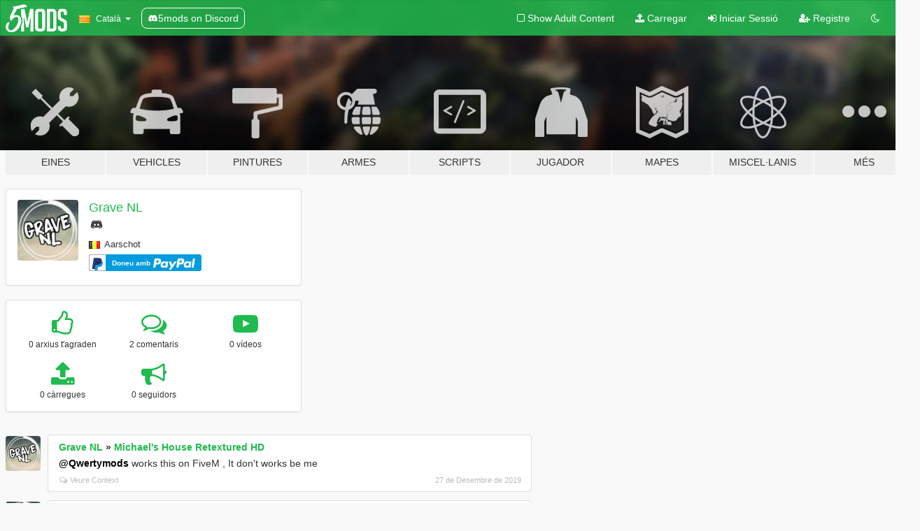

--- FILE ---
content_type: text/html; charset=utf-8
request_url: https://ca.gta5-mods.com/users/Grave%20NL
body_size: 9874
content:

<!DOCTYPE html>
<html lang="ca" dir="ltr">
<head>
	<title>
		GTA 5 Mods per Grave NL - GTA5-Mods.com
	</title>

		<script
		  async
		  src="https://hb.vntsm.com/v4/live/vms/sites/gta5-mods.com/index.js"
        ></script>

        <script>
          self.__VM = self.__VM || [];
          self.__VM.push(function (admanager, scope) {
            scope.Config.buildPlacement((configBuilder) => {
              configBuilder.add("billboard");
              configBuilder.addDefaultOrUnique("mobile_mpu").setBreakPoint("mobile")
            }).display("top-ad");

            scope.Config.buildPlacement((configBuilder) => {
              configBuilder.add("leaderboard");
              configBuilder.addDefaultOrUnique("mobile_mpu").setBreakPoint("mobile")
            }).display("central-ad");

            scope.Config.buildPlacement((configBuilder) => {
              configBuilder.add("mpu");
              configBuilder.addDefaultOrUnique("mobile_mpu").setBreakPoint("mobile")
            }).display("side-ad");

            scope.Config.buildPlacement((configBuilder) => {
              configBuilder.add("leaderboard");
              configBuilder.addDefaultOrUnique("mpu").setBreakPoint({ mediaQuery: "max-width:1200px" })
            }).display("central-ad-2");

            scope.Config.buildPlacement((configBuilder) => {
              configBuilder.add("leaderboard");
              configBuilder.addDefaultOrUnique("mobile_mpu").setBreakPoint("mobile")
            }).display("bottom-ad");

            scope.Config.buildPlacement((configBuilder) => {
              configBuilder.add("desktop_takeover");
              configBuilder.addDefaultOrUnique("mobile_takeover").setBreakPoint("mobile")
            }).display("takeover-ad");

            scope.Config.get('mpu').display('download-ad-1');
          });
        </script>

	<meta charset="utf-8">
	<meta name="viewport" content="width=320, initial-scale=1.0, maximum-scale=1.0">
	<meta http-equiv="X-UA-Compatible" content="IE=edge">
	<meta name="msapplication-config" content="none">
	<meta name="theme-color" content="#20ba4e">
	<meta name="msapplication-navbutton-color" content="#20ba4e">
	<meta name="apple-mobile-web-app-capable" content="yes">
	<meta name="apple-mobile-web-app-status-bar-style" content="#20ba4e">
	<meta name="csrf-param" content="authenticity_token" />
<meta name="csrf-token" content="lm3lyrSrDDu14uHkfz+igpSXVRYPOQovKiHO4ACbHGdeBH4ekQwA+irI0S8UWPsatYVlRU5jYGHQ2sWia6vsMQ==" />
	

	<link rel="shortcut icon" type="image/x-icon" href="https://images.gta5-mods.com/icons/favicon.png">
	<link rel="stylesheet" media="screen" href="/assets/application-7e510725ebc5c55e88a9fd87c027a2aa9e20126744fbac89762e0fd54819c399.css" />
	    <link rel="alternate" hreflang="id" href="https://id.gta5-mods.com/users/Grave%20NL">
    <link rel="alternate" hreflang="ms" href="https://ms.gta5-mods.com/users/Grave%20NL">
    <link rel="alternate" hreflang="bg" href="https://bg.gta5-mods.com/users/Grave%20NL">
    <link rel="alternate" hreflang="ca" href="https://ca.gta5-mods.com/users/Grave%20NL">
    <link rel="alternate" hreflang="cs" href="https://cs.gta5-mods.com/users/Grave%20NL">
    <link rel="alternate" hreflang="da" href="https://da.gta5-mods.com/users/Grave%20NL">
    <link rel="alternate" hreflang="de" href="https://de.gta5-mods.com/users/Grave%20NL">
    <link rel="alternate" hreflang="el" href="https://el.gta5-mods.com/users/Grave%20NL">
    <link rel="alternate" hreflang="en" href="https://www.gta5-mods.com/users/Grave%20NL">
    <link rel="alternate" hreflang="es" href="https://es.gta5-mods.com/users/Grave%20NL">
    <link rel="alternate" hreflang="fr" href="https://fr.gta5-mods.com/users/Grave%20NL">
    <link rel="alternate" hreflang="gl" href="https://gl.gta5-mods.com/users/Grave%20NL">
    <link rel="alternate" hreflang="ko" href="https://ko.gta5-mods.com/users/Grave%20NL">
    <link rel="alternate" hreflang="hi" href="https://hi.gta5-mods.com/users/Grave%20NL">
    <link rel="alternate" hreflang="it" href="https://it.gta5-mods.com/users/Grave%20NL">
    <link rel="alternate" hreflang="hu" href="https://hu.gta5-mods.com/users/Grave%20NL">
    <link rel="alternate" hreflang="mk" href="https://mk.gta5-mods.com/users/Grave%20NL">
    <link rel="alternate" hreflang="nl" href="https://nl.gta5-mods.com/users/Grave%20NL">
    <link rel="alternate" hreflang="nb" href="https://no.gta5-mods.com/users/Grave%20NL">
    <link rel="alternate" hreflang="pl" href="https://pl.gta5-mods.com/users/Grave%20NL">
    <link rel="alternate" hreflang="pt-BR" href="https://pt.gta5-mods.com/users/Grave%20NL">
    <link rel="alternate" hreflang="ro" href="https://ro.gta5-mods.com/users/Grave%20NL">
    <link rel="alternate" hreflang="ru" href="https://ru.gta5-mods.com/users/Grave%20NL">
    <link rel="alternate" hreflang="sl" href="https://sl.gta5-mods.com/users/Grave%20NL">
    <link rel="alternate" hreflang="fi" href="https://fi.gta5-mods.com/users/Grave%20NL">
    <link rel="alternate" hreflang="sv" href="https://sv.gta5-mods.com/users/Grave%20NL">
    <link rel="alternate" hreflang="vi" href="https://vi.gta5-mods.com/users/Grave%20NL">
    <link rel="alternate" hreflang="tr" href="https://tr.gta5-mods.com/users/Grave%20NL">
    <link rel="alternate" hreflang="uk" href="https://uk.gta5-mods.com/users/Grave%20NL">
    <link rel="alternate" hreflang="zh-CN" href="https://zh.gta5-mods.com/users/Grave%20NL">

  <script src="/javascripts/ads.js"></script>

		<!-- Nexus Google Tag Manager -->
		<script nonce="true">
//<![CDATA[
				window.dataLayer = window.dataLayer || [];

						window.dataLayer.push({
								login_status: 'Guest',
								user_id: undefined,
								gta5mods_id: undefined,
						});

//]]>
</script>
		<script nonce="true">
//<![CDATA[
				(function(w,d,s,l,i){w[l]=w[l]||[];w[l].push({'gtm.start':
				new Date().getTime(),event:'gtm.js'});var f=d.getElementsByTagName(s)[0],
				j=d.createElement(s),dl=l!='dataLayer'?'&l='+l:'';j.async=true;j.src=
				'https://www.googletagmanager.com/gtm.js?id='+i+dl;f.parentNode.insertBefore(j,f);
				})(window,document,'script','dataLayer','GTM-KCVF2WQ');

//]]>
</script>		<!-- End Nexus Google Tag Manager -->
</head>
<body class=" ca">
	<!-- Google Tag Manager (noscript) -->
	<noscript><iframe src="https://www.googletagmanager.com/ns.html?id=GTM-KCVF2WQ"
										height="0" width="0" style="display:none;visibility:hidden"></iframe></noscript>
	<!-- End Google Tag Manager (noscript) -->

<div id="page-cover"></div>
<div id="page-loading">
	<span class="graphic"></span>
	<span class="message">Carregant...</span>
</div>

<div id="page-cover"></div>

<nav id="main-nav" class="navbar navbar-default">
  <div class="container">
    <div class="navbar-header">
      <a class="navbar-brand" href="/"></a>

      <ul class="nav navbar-nav">
        <li id="language-dropdown" class="dropdown">
          <a href="#language" class="dropdown-toggle" data-toggle="dropdown">
            <span class="famfamfam-flag-catalonia icon"></span>&nbsp;
            <span class="language-name">Català</span>
            <span class="caret"></span>
          </a>

          <ul class="dropdown-menu dropdown-menu-with-footer">
                <li>
                  <a href="https://id.gta5-mods.com/users/Grave%20NL">
                    <span class="famfamfam-flag-id"></span>
                    <span class="language-name">Bahasa Indonesia</span>
                  </a>
                </li>
                <li>
                  <a href="https://ms.gta5-mods.com/users/Grave%20NL">
                    <span class="famfamfam-flag-my"></span>
                    <span class="language-name">Bahasa Melayu</span>
                  </a>
                </li>
                <li>
                  <a href="https://bg.gta5-mods.com/users/Grave%20NL">
                    <span class="famfamfam-flag-bg"></span>
                    <span class="language-name">Български</span>
                  </a>
                </li>
                <li>
                  <a href="https://ca.gta5-mods.com/users/Grave%20NL">
                    <span class="famfamfam-flag-catalonia"></span>
                    <span class="language-name">Català</span>
                  </a>
                </li>
                <li>
                  <a href="https://cs.gta5-mods.com/users/Grave%20NL">
                    <span class="famfamfam-flag-cz"></span>
                    <span class="language-name">Čeština</span>
                  </a>
                </li>
                <li>
                  <a href="https://da.gta5-mods.com/users/Grave%20NL">
                    <span class="famfamfam-flag-dk"></span>
                    <span class="language-name">Dansk</span>
                  </a>
                </li>
                <li>
                  <a href="https://de.gta5-mods.com/users/Grave%20NL">
                    <span class="famfamfam-flag-de"></span>
                    <span class="language-name">Deutsch</span>
                  </a>
                </li>
                <li>
                  <a href="https://el.gta5-mods.com/users/Grave%20NL">
                    <span class="famfamfam-flag-gr"></span>
                    <span class="language-name">Ελληνικά</span>
                  </a>
                </li>
                <li>
                  <a href="https://www.gta5-mods.com/users/Grave%20NL">
                    <span class="famfamfam-flag-gb"></span>
                    <span class="language-name">English</span>
                  </a>
                </li>
                <li>
                  <a href="https://es.gta5-mods.com/users/Grave%20NL">
                    <span class="famfamfam-flag-es"></span>
                    <span class="language-name">Español</span>
                  </a>
                </li>
                <li>
                  <a href="https://fr.gta5-mods.com/users/Grave%20NL">
                    <span class="famfamfam-flag-fr"></span>
                    <span class="language-name">Français</span>
                  </a>
                </li>
                <li>
                  <a href="https://gl.gta5-mods.com/users/Grave%20NL">
                    <span class="famfamfam-flag-es-gl"></span>
                    <span class="language-name">Galego</span>
                  </a>
                </li>
                <li>
                  <a href="https://ko.gta5-mods.com/users/Grave%20NL">
                    <span class="famfamfam-flag-kr"></span>
                    <span class="language-name">한국어</span>
                  </a>
                </li>
                <li>
                  <a href="https://hi.gta5-mods.com/users/Grave%20NL">
                    <span class="famfamfam-flag-in"></span>
                    <span class="language-name">हिन्दी</span>
                  </a>
                </li>
                <li>
                  <a href="https://it.gta5-mods.com/users/Grave%20NL">
                    <span class="famfamfam-flag-it"></span>
                    <span class="language-name">Italiano</span>
                  </a>
                </li>
                <li>
                  <a href="https://hu.gta5-mods.com/users/Grave%20NL">
                    <span class="famfamfam-flag-hu"></span>
                    <span class="language-name">Magyar</span>
                  </a>
                </li>
                <li>
                  <a href="https://mk.gta5-mods.com/users/Grave%20NL">
                    <span class="famfamfam-flag-mk"></span>
                    <span class="language-name">Македонски</span>
                  </a>
                </li>
                <li>
                  <a href="https://nl.gta5-mods.com/users/Grave%20NL">
                    <span class="famfamfam-flag-nl"></span>
                    <span class="language-name">Nederlands</span>
                  </a>
                </li>
                <li>
                  <a href="https://no.gta5-mods.com/users/Grave%20NL">
                    <span class="famfamfam-flag-no"></span>
                    <span class="language-name">Norsk</span>
                  </a>
                </li>
                <li>
                  <a href="https://pl.gta5-mods.com/users/Grave%20NL">
                    <span class="famfamfam-flag-pl"></span>
                    <span class="language-name">Polski</span>
                  </a>
                </li>
                <li>
                  <a href="https://pt.gta5-mods.com/users/Grave%20NL">
                    <span class="famfamfam-flag-br"></span>
                    <span class="language-name">Português do Brasil</span>
                  </a>
                </li>
                <li>
                  <a href="https://ro.gta5-mods.com/users/Grave%20NL">
                    <span class="famfamfam-flag-ro"></span>
                    <span class="language-name">Română</span>
                  </a>
                </li>
                <li>
                  <a href="https://ru.gta5-mods.com/users/Grave%20NL">
                    <span class="famfamfam-flag-ru"></span>
                    <span class="language-name">Русский</span>
                  </a>
                </li>
                <li>
                  <a href="https://sl.gta5-mods.com/users/Grave%20NL">
                    <span class="famfamfam-flag-si"></span>
                    <span class="language-name">Slovenščina</span>
                  </a>
                </li>
                <li>
                  <a href="https://fi.gta5-mods.com/users/Grave%20NL">
                    <span class="famfamfam-flag-fi"></span>
                    <span class="language-name">Suomi</span>
                  </a>
                </li>
                <li>
                  <a href="https://sv.gta5-mods.com/users/Grave%20NL">
                    <span class="famfamfam-flag-se"></span>
                    <span class="language-name">Svenska</span>
                  </a>
                </li>
                <li>
                  <a href="https://vi.gta5-mods.com/users/Grave%20NL">
                    <span class="famfamfam-flag-vn"></span>
                    <span class="language-name">Tiếng Việt</span>
                  </a>
                </li>
                <li>
                  <a href="https://tr.gta5-mods.com/users/Grave%20NL">
                    <span class="famfamfam-flag-tr"></span>
                    <span class="language-name">Türkçe</span>
                  </a>
                </li>
                <li>
                  <a href="https://uk.gta5-mods.com/users/Grave%20NL">
                    <span class="famfamfam-flag-ua"></span>
                    <span class="language-name">Українська</span>
                  </a>
                </li>
                <li>
                  <a href="https://zh.gta5-mods.com/users/Grave%20NL">
                    <span class="famfamfam-flag-cn"></span>
                    <span class="language-name">中文</span>
                  </a>
                </li>
          </ul>
        </li>
        <li class="discord-link">
          <a href="https://discord.gg/2PR7aMzD4U" target="_blank" rel="noreferrer">
            <img src="https://images.gta5-mods.com/site/discord-header.svg" height="15px" alt="">
            <span>5mods on Discord</span>
          </a>
        </li>
      </ul>
    </div>

    <ul class="nav navbar-nav navbar-right">
        <li>
          <a href="/adult_filter" title="Light mode">
              <span class="fa fa-square-o"></span>
            <span>Show Adult <span class="adult-filter__content-text">Content</span></span>
          </a>
        </li>
      <li class="hidden-xs">
        <a href="/upload">
          <span class="icon fa fa-upload"></span>
          Carregar
        </a>
      </li>

        <li>
          <a href="/login?r=/users/Grave%20NL">
            <span class="icon fa fa-sign-in"></span>
            <span class="login-text">Iniciar Sessió</span>
          </a>
        </li>

        <li class="hidden-xs">
          <a href="/register?r=/users/Grave%20NL">
            <span class="icon fa fa-user-plus"></span>
            Registre
          </a>
        </li>

        <li>
            <a href="/dark_mode" title="Dark mode">
              <span class="fa fa-moon-o"></span>
            </a>
        </li>

      <li id="search-dropdown">
        <a href="#search" class="dropdown-toggle" data-toggle="dropdown">
          <span class="fa fa-search"></span>
        </a>

        <div class="dropdown-menu">
          <div class="form-inline">
            <div class="form-group">
              <div class="input-group">
                <div class="input-group-addon"><span  class="fa fa-search"></span></div>
                <input type="text" class="form-control" placeholder="Cerca GTA 5 mods...">
              </div>
            </div>
            <button type="submit" class="btn btn-primary">
              Cerca
            </button>
          </div>
        </div>
      </li>
    </ul>
  </div>
</nav>

<div id="banner" class="">
  <div class="container hidden-xs">
    <div id="intro">
      <h1 class="styled">Benvingut a GTA5-Mods.com</h1>
      <p>Selecciona una de les següents categories per començar a veure els últims mods de  GTA 5 PC:</p>
    </div>
  </div>

  <div class="container">
    <ul id="navigation" class="clearfix ca">
        <li class="tools ">
          <a href="/tools">
            <span class="icon-category"></span>
            <span class="label-border"></span>
            <span class="label-category ">
              <span>Eines</span>
            </span>
          </a>
        </li>
        <li class="vehicles ">
          <a href="/vehicles">
            <span class="icon-category"></span>
            <span class="label-border"></span>
            <span class="label-category ">
              <span>Vehicles</span>
            </span>
          </a>
        </li>
        <li class="paintjobs ">
          <a href="/paintjobs">
            <span class="icon-category"></span>
            <span class="label-border"></span>
            <span class="label-category ">
              <span>Pintures</span>
            </span>
          </a>
        </li>
        <li class="weapons ">
          <a href="/weapons">
            <span class="icon-category"></span>
            <span class="label-border"></span>
            <span class="label-category ">
              <span>Armes</span>
            </span>
          </a>
        </li>
        <li class="scripts ">
          <a href="/scripts">
            <span class="icon-category"></span>
            <span class="label-border"></span>
            <span class="label-category ">
              <span>Scripts</span>
            </span>
          </a>
        </li>
        <li class="player ">
          <a href="/player">
            <span class="icon-category"></span>
            <span class="label-border"></span>
            <span class="label-category ">
              <span>Jugador</span>
            </span>
          </a>
        </li>
        <li class="maps ">
          <a href="/maps">
            <span class="icon-category"></span>
            <span class="label-border"></span>
            <span class="label-category ">
              <span>Mapes</span>
            </span>
          </a>
        </li>
        <li class="misc ">
          <a href="/misc">
            <span class="icon-category"></span>
            <span class="label-border"></span>
            <span class="label-category md-small">
              <span>Miscel·lanis</span>
            </span>
          </a>
        </li>
      <li id="more-dropdown" class="more dropdown">
        <a href="#more" class="dropdown-toggle" data-toggle="dropdown">
          <span class="icon-category"></span>
          <span class="label-border"></span>
          <span class="label-category ">
            <span>Més</span>
          </span>
        </a>

        <ul class="dropdown-menu pull-right">
          <li>
            <a href="http://www.gta5cheats.com" target="_blank">
              <span class="fa fa-external-link"></span>
              GTA 5 Cheats
            </a>
          </li>
        </ul>
      </li>
    </ul>
  </div>
</div>

<div id="content">
  
<div id="profile" data-user-id="826304">
  <div class="container">


        <div class="row">
          <div class="col-sm-6 col-md-4">
            <div class="user-panel panel panel-default">
              <div class="panel-body">
                <div class="row">
                  <div class="col-xs-3">
                    <a href="/users/Grave%20NL">
                      <img class="img-responsive" src="https://img.gta5-mods.com/q75-w100-h100-cfill/avatars/826304/e63903-Grave NL.jpg" alt="E63903 grave nl" />
                    </a>
                  </div>
                  <div class="col-xs-9">
                    <a class="username" href="/users/Grave%20NL">Grave NL</a>

                        <br/>

                            <div class="user-social">
                              










<a title="Discord Server" target="_blank" href="https://discord.gg/2qS9BCy"><span class="fa fa-discord size-30"></span></a>

                            </div>

                              <div class="user-location">
                                <span title="Bèlgica" class="famfamfam-flag-be user-location-country"></span>
                                <span>Aarschot</span>
                              </div>

                            

                                <div class="button-donate">
                                  
<div class="paypal-button-widget">
  <form method="post" action="https://www.paypal.com/cgi-bin/webscr" target="_blank">
    <input type="hidden" name="item_name" value="Donation for Grave NL [GTA5-Mods.com]">
    <input type="hidden" name="lc" value="ca_CATALONIA">
    <input type="hidden" name="no_shipping" value="1">
    <input type="hidden" name="cmd" value="_donations">
    <input type="hidden" name="business" value="gravedeveloping@gmail.com">
    <input type="hidden" name="bn" value="JavaScriptButtons_donate">
    <input type="hidden" name="notify_url" value="https://www.gta5-mods.com/ipn">
    <input type="hidden" name="custom" value="[826304, -1, -1]">
    <button class="paypal-button paypal-style-primary paypal-size-small" type="submit" dir="ltr">
        <span class="paypal-button-logo">
          <img src="[data-uri]">
        </span><span class="paypal-button-content" dir="auto">
          Doneu amb <img alt="PayPal" src="[data-uri]" />
        </span>
    </button>
  </form>
</div>
                                </div>


                  </div>
                </div>
              </div>
            </div>

              <div class="panel panel-default" dir="auto">
                <div class="panel-body">
                    <div class="user-stats">
                      <div class="row">
                        <div class="col-xs-4">
                          <span class="stat-icon fa fa-thumbs-o-up"></span>
                          <span class="stat-label">
                            0 arxius t&#39;agraden
                          </span>
                        </div>
                        <div class="col-xs-4">
                          <span class="stat-icon fa fa-comments-o"></span>
                          <span class="stat-label">
                            2 comentaris
                          </span>
                        </div>
                        <div class="col-xs-4">
                          <span class="stat-icon fa fa-youtube-play"></span>
                          <span class="stat-label">
                            0 vídeos
                          </span>
                        </div>
                      </div>

                      <div class="row">
                        <div class="col-xs-4">
                          <span class="stat-icon fa fa-upload"></span>
                          <span class="stat-label">
                            0 càrregues
                          </span>
                        </div>
                        <div class="col-xs-4">
                          <span class="stat-icon fa fa-bullhorn"></span>
                          <span class="stat-label">
                            0 seguidors
                          </span>
                        </div>
                      </div>
                    </div>
                </div>
              </div>
          </div>

        </div>

            <div class="row">

                  <div id="comments" class="col-sm-7">
                    <ul class="media-list comments-list" style="display: block;">
                      
    <li id="comment-1510410" class="comment media " data-comment-id="1510410" data-username="Grave NL" data-mentions="[&quot;Qwertymods&quot;]">
      <div class="media-left">
        <a href="/users/Grave%20NL"><img class="media-object" src="https://img.gta5-mods.com/q75-w100-h100-cfill/avatars/826304/e63903-Grave NL.jpg" alt="E63903 grave nl" /></a>
      </div>
      <div class="media-body">
        <div class="panel panel-default">
          <div class="panel-body">
            <div class="media-heading clearfix">
              <div class="pull-left flip" dir="auto">
                <a href="/users/Grave%20NL">Grave NL</a>
                    &raquo;
                    <a href="/misc/michael-luxury-home">Michael&#39;s House Retextured HD</a>
              </div>
              <div class="pull-right flip">
                

                
              </div>
            </div>

            <div class="comment-text " dir="auto"><p><a class="mention" href="/users/Qwertymods">@Qwertymods</a> works this on FiveM , It don&#39;t works be me</p></div>

            <div class="media-details clearfix">
              <div class="row">
                <div class="col-md-8 text-left flip">

                    <a class="inline-icon-text" href="/misc/michael-luxury-home#comment-1510410"><span class="fa fa-comments-o"></span>Veure Context</a>

                  

                  
                </div>
                <div class="col-md-4 text-right flip" title="Divendres, 27 de Desembre de 2019 09:16:50 +0000">27 de Desembre de 2019</div>
              </div>
            </div>
          </div>
        </div>
      </div>
    </li>

    <li id="comment-1508090" class="comment media " data-comment-id="1508090" data-username="Grave NL" data-mentions="[&quot;RsMods&quot;]">
      <div class="media-left">
        <a href="/users/Grave%20NL"><img class="media-object" src="https://img.gta5-mods.com/q75-w100-h100-cfill/avatars/826304/e63903-Grave NL.jpg" alt="E63903 grave nl" /></a>
      </div>
      <div class="media-body">
        <div class="panel panel-default">
          <div class="panel-body">
            <div class="media-heading clearfix">
              <div class="pull-left flip" dir="auto">
                <a href="/users/Grave%20NL">Grave NL</a>
                    &raquo;
                    <a href="/vehicles/audi-rs6-2015-add-on-template">Audi RS6 [Add-On/FiveM|Template|ABT]</a>
              </div>
              <div class="pull-right flip">
                

                <span class="comment-rating" data-rating="3.5"></span>
              </div>
            </div>

            <div class="comment-text " dir="auto"><p><a class="mention" href="/users/RsMods">@RsMods</a> what is the spawncode of this car?
</p></div>

            <div class="media-details clearfix">
              <div class="row">
                <div class="col-md-8 text-left flip">

                    <a class="inline-icon-text" href="/vehicles/audi-rs6-2015-add-on-template#comment-1508090"><span class="fa fa-comments-o"></span>Veure Context</a>

                  

                  
                </div>
                <div class="col-md-4 text-right flip" title="Diumenge, 22 de Desembre de 2019 14:53:28 +0000">22 de Desembre de 2019</div>
              </div>
            </div>
          </div>
        </div>
      </div>
    </li>

                    </ul>
                  </div>
            </div>

  </div>
</div>
</div>
<div id="footer">
  <div class="container">

    <div class="row">

      <div class="col-sm-4 col-md-4">

        <a href="/users/Slim Trashman" class="staff">Designed in Alderney</a><br/>
        <a href="/users/rappo" class="staff">Made in Los Santos</a>

      </div>

      <div class="col-sm-8 col-md-8 hidden-xs">

        <div class="col-md-4 hidden-sm hidden-xs">
          <ul>
            <li>
              <a href="/tools">Eines de modificació per GTA 5</a>
            </li>
            <li>
              <a href="/vehicles">Modificacions de Vehicles per GTA 5</a>
            </li>
            <li>
              <a href="/paintjobs">Modificacions de pintura de vehicles per GTA 5</a>
            </li>
            <li>
              <a href="/weapons">Modificacions d&#39;Armes per GTA 5</a>
            </li>
            <li>
              <a href="/scripts">Modificacions Scripts per GTA 5</a>
            </li>
            <li>
              <a href="/player">Mods de Jugador per GTA 5</a>
            </li>
            <li>
              <a href="/maps">Modificaciones de Mapes per GTA 5</a>
            </li>
            <li>
              <a href="/misc">Mods miscel·lanis per GTA 5</a>
            </li>
          </ul>
        </div>

        <div class="col-sm-4 col-md-4 hidden-xs">
          <ul>
            <li>
              <a href="/all">Últims fitxers</a>
            </li>
            <li>
              <a href="/all/tags/featured">Arxius destacats</a>
            </li>
            <li>
              <a href="/all/most-liked">Arxius més populars</a>
            </li>
            <li>
              <a href="/all/most-downloaded">Arxius més descarregats</a>
            </li>
            <li>
              <a href="/all/highest-rated">Arxius millor qualificats</a>
            </li>
            <li>
              <a href="/leaderboard">GTA5-Mods.com Marcador</a>
            </li>
          </ul>
        </div>

        <div class="col-sm-4 col-md-4">
          <ul>
            <li>
              <a href="/contact">
                Contacte
              </a>
            </li>
            <li>
              <a href="/privacy">
                Política de privacitat
              </a>
            </li>
            <li>
              <a href="/terms">
                Termes d&#39;utilització
              </a>
            </li>
            <li>
              <a href="https://www.cognitoforms.com/NexusMods/_5ModsDMCAForm">
                DMCA
              </a>
            </li>
            <li>
              <a href="https://www.twitter.com/5mods" class="social" target="_blank" rel="noreferrer" title="@5mods a Twitter">
                <span class="fa fa-twitter-square"></span>
                @5mods a Twitter
              </a>
            </li>
            <li>
              <a href="https://www.facebook.com/5mods" class="social" target="_blank" rel="noreferrer" title="5mods a Facebook">
                <span class="fa fa-facebook-official"></span>
                5mods a Facebook
              </a>
            </li>
            <li>
              <a href="https://discord.gg/2PR7aMzD4U" class="social" target="_blank" rel="noreferrer" title="5mods on Discord">
                <img src="https://images.gta5-mods.com/site/discord-footer.svg#discord" height="15px" alt="">
                5mods on Discord
              </a>
            </li>
          </ul>
        </div>

      </div>

    </div>
  </div>
</div>

<script src="/assets/i18n-df0d92353b403d0e94d1a4f346ded6a37d72d69e9a14f2caa6d80e755877da17.js"></script>
<script src="/assets/translations-a23fafd59dbdbfa99c7d1d49b61f0ece1d1aff5b9b63d693ca14bfa61420d77c.js"></script>
<script type="text/javascript">
		I18n.defaultLocale = 'en';
		I18n.locale = 'ca';
		I18n.fallbacks = true;

		var GTA5M = {User: {authenticated: false}};
</script>
<script src="/assets/application-d3801923323270dc3fae1f7909466e8a12eaf0dc3b846aa57c43fa1873fe9d56.js"></script>
  <script src="https://apis.google.com/js/platform.js" xmlns="http://www.w3.org/1999/html"></script>
            <script type="application/ld+json">
            {
              "@context": "http://schema.org",
              "@type": "Person",
              "name": "Grave NL"
            }
            </script>


<!-- Quantcast Tag -->
<script type="text/javascript">
		var _qevents = _qevents || [];
		(function () {
				var elem = document.createElement('script');
				elem.src = (document.location.protocol == "https:" ? "https://secure" : "http://edge") + ".quantserve.com/quant.js";
				elem.async = true;
				elem.type = "text/javascript";
				var scpt = document.getElementsByTagName('script')[0];
				scpt.parentNode.insertBefore(elem, scpt);
		})();
		_qevents.push({
				qacct: "p-bcgV-fdjlWlQo"
		});
</script>
<noscript>
	<div style="display:none;">
		<img src="//pixel.quantserve.com/pixel/p-bcgV-fdjlWlQo.gif" border="0" height="1" width="1" alt="Quantcast"/>
	</div>
</noscript>
<!-- End Quantcast tag -->

<!-- Ad Blocker Checks -->
<script type="application/javascript">
    (function () {
        console.log("ABD: ", window.AdvertStatus);
        if (window.AdvertStatus === undefined) {
            var container = document.createElement('div');
            container.classList.add('container');

            var div = document.createElement('div');
            div.classList.add('alert', 'alert-warning');
            div.innerText = "Ad-blockers can cause errors with the image upload service, please consider turning them off if you have issues.";
            container.appendChild(div);

            var upload = document.getElementById('upload');
            if (upload) {
                upload.insertBefore(container, upload.firstChild);
            }
        }
    })();
</script>



<div class="js-paloma-hook" data-id="1768961430731">
  <script type="text/javascript">
    (function(){
      // Do not continue if Paloma not found.
      if (window['Paloma'] === undefined) {
        return true;
      }

      Paloma.env = 'production';

      // Remove any callback details if any
      $('.js-paloma-hook[data-id!=' + 1768961430731 + ']').remove();

      var request = {"resource":"User","action":"profile","params":{}};

      Paloma.engine.setRequest({
        id: "1768961430731",
        resource: request['resource'],
        action: request['action'],
        params: request['params']});
    })();
  </script>
</div>
</body>
</html>
